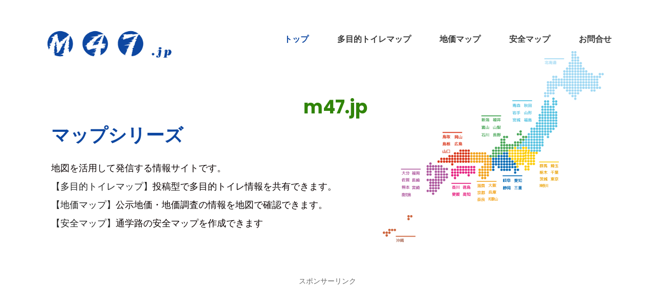

--- FILE ---
content_type: text/html; charset=UTF-8
request_url: https://m47.jp/
body_size: 3103
content:
<!DOCTYPE html>
<html lang="ja">
   <head>
      <meta charset="utf-8">
      <meta http-equiv="X-UA-Compatible" content="IE=edge">
      <meta name="viewport" content="width=device-width,user-scalable=yes">

      <title>m47.jp - 全国マップ情報 - 47都道府県</title>
      <meta name="keywords" content="">
      <meta name="description" content="">
      <meta name="author" content="">

      <link rel="stylesheet" href="css/bootstrap.min.css">
      <link rel="stylesheet" href="css/style.css">
      <link rel="stylesheet" href="https://netdna.bootstrapcdn.com/font-awesome/4.0.3/css/font-awesome.css">

      <style>
         body, 
         .container {
            min-width: 1100px;
         }         
      </style>

      <!-- Google tag (gtag.js) -->
      <script async src="https://www.googletagmanager.com/gtag/js?id=G-1MEX5V9EVR"></script>
      <script>
        window.dataLayer = window.dataLayer || [];
        function gtag(){dataLayer.push(arguments);}
        gtag('js', new Date());
        gtag('config', 'G-1MEX5V9EVR');
      </script>

      <!-- Google tag (gtag.js) -->
      <script async src="https://www.googletagmanager.com/gtag/js?id=UA-3680722-1"></script>
      <script>
        window.dataLayer = window.dataLayer || [];
        function gtag(){dataLayer.push(arguments);}
        gtag('js', new Date());
        gtag('config', 'UA-3680722-1');
      </script>

      <script async src="https://pagead2.googlesyndication.com/pagead/js/adsbygoogle.js"></script>

   </head>
   <!-- body -->
   <body>
      <!-- loader  -->
      <div class="loader_bg">
         <div class="loader"><img src="images/loading.gif" alt="#" /></div>
      </div>
      <!-- end loader -->

      <!-- header -->
      <header>
         <!-- header inner -->
         <div class="header">
            <div class="container">
               <div class="row">
                  <div class="col-3">
                     <div class="full">
                        <div>
                           <div class="logo"><a href="/"><img src="images/logo.png" alt="m47.jp"></a></div>
                        </div>
                     </div>
                  </div>
                  <div class="col-9">
                     <div class="menu-list">
                        <div>
                           <nav class="main-menu">
                              <ul class="menu-list-item">
                                 <li class="active"><a href="https://m47.jp/">トップ</a></li>
                                 <li><a href="wc_top.php">多目的トイレマップ</a></li>
                                 <li><a href="chika_top.php">地価マップ</a></li>
                                 <li><a href="https://anzen-map.net/" target="_blank">安全マップ</a></li>
                                 <li><a href="#contact">お問合せ</a></li>
                              </ul>
                           </nav>
                        </div>
                     </div>
                  </div>
               </div>
            </div>
         </div>
         <!-- end header inner -->
      </header>
      <!-- end header -->

      <section>
         <div id="main_slider" class="carousel slide banner-main">
            <div class="carousel-inner">
               <div class="carousel-item active">
                  <div class="container">
                     <div class="row marginii">
                        <div class="col-7">
                           <div class="carousel-caption">
                              <h1><div style="text-align: right;">m47.jp</div><strong class="color">マップシリーズ</strong></h1>
                              <p>
                                 地図を活用して発信する情報サイトです。<br />
                                 <a href="#">【多目的トイレマップ】</a>投稿型で多目的トイレ情報を共有できます。<br />
                                 <a href="#">【地価マップ】</a>公示地価・地価調査の情報を地図で確認できます。<br />
                                 <a href="#">【安全マップ】</a>通学路の安全マップを作成できます<br />
                                 <br />
                              </p>
                           </div>
                        </div>
                        <div class="col-5">
                           <div class="img-box">
                              <figure><img src="images/m47_map.png" alt="m47.jp : マップシリーズ"/></figure>
                           </div>
                        </div>
                     </div>
                  </div>
               </div>
            </div>
         </div>
      </section>

      <center>
        <div style="margin: 0px 25px 50px 25px;">
          <div style="margin-bottom: 10px; text-align: center; font-size: 14px;">
              スポンサーリンク
          </div>
          <ins class="adsbygoogle"
              style="display:block"
              data-ad-client="ca-pub-8755204229691540"
              data-ad-slot="5359676619"
              data-ad-format="auto"
              data-full-width-responsive="true"></ins>
          <script>
              (adsbygoogle = window.adsbygoogle || []).push({});
          </script>
        </div>
      </center>

      <!-- サービス一覧 -->
      <div id="service" class="service">
         <div class="container">
            <div class="row">
               <div class="col-12 ">
                  <div class="titlepage">
                     <h2>m47.jp サービス一覧</h2>
                     <span>m47.jp のサービスです。地価マップ、多目的トイレマップ、安全マップの紹介です</span>
                  </div>
               </div>
            </div>
         </div>
         <div class="container">
            <div class="row">
               <div class="col-4">
                  <div class="service-box">
                     <figure><a href="https://wc.m47.jp" target="_blank"><img src="images/m47_wc.jpg" alt="多目的トイレマップ"/></a></figure>
                     <h3><a href="https://wc.m47.jp" target="_blank">多目的トイレマップ</a></h3>
                     <p>多目的トイレマップは、全国の「使いやすい多目的トイレ」情報を共有する"場"です。利用者でトイレの情報を共有し、みんなで作って行きます。</p>
                     <a class="btn btn-lg btn-primary" href="wc_top.php" role="button">詳 細</a>
                     <a class="btn btn-lg btn-primary" href="https://wc.m47.jp" role="button" target="_blank">公開サイト</a>
                  </div>
               </div>
               <div class="col-4">
                  <div class="service-box">
                     <figure><a href="https://chika.m47.jp" target="_blank"><img src="images/m47_chika.jpg" alt="地価マップ"/></a></figure>
                     <h3><a href="https://chika.m47.jp" target="_blank">地価マップ</a></h3>
                     <p>全国の「地価公示」・「地価調査」の地価公示マップや価格の推移や地価公示ランキングの集計やグラフで表示します。</p>
                     <a class="btn btn-lg btn-primary" href="chika_top.php" role="button">詳 細</a>
                     <a class="btn btn-lg btn-primary" href="https://chika.m47.jp" role="button" target="_blank">公開サイト</a>
                  </div>
               </div>
               <div class="col-4">
                  <div class="service-box">
                     <figure><a href="https://anzen-map.net" target="_blank"><img src="images/m47_anzen.jpg" alt="安全マップ"/></a></figure>
                     <h3><a href="https://anzen-map.net" target="_blank">安全マップ</a></h3>
                     <p>小学校で作成している「通学路の安全マップ（不審者情報）」や「災害時の避難場所」誰でも注意できるように、共有するサービスです。</p>
                     <a class="btn btn-lg btn-primary" href="https://anzen-map.net" role="button" target="_blank">公開サイト</a>
                  </div>
               </div>
            </div>
         </div>
      </div>
      <!-- end サービス一覧 -->

      <!-- サービス集計 -->
      <div id="about" class="about">
         <div class="container">
            <div class="row">
               <div class="col-6">
                  <div class="about-box">
                     <div class="titlepage">
                        <h2>登録データ</h2>
                        <span>各サイトの最新の登録データで状況です</span> 
                     </div>
                  </div>

                  <div class="col-12">
                     <div class="about-box">
                        <h2>多目的トイレマップ</h2>
                        <div class="white-bg">
                        <span><a href="wc_top.php">70,992 箇所</a></span> (2025年12月22日現在)
                        </div>
                     </div>
                  </div>

               </div>

               <div class="col-6">
                  <div class="col-12">
                     <div class="about-box">
                        <h2>地価公示</h2>
                        <div class="white-bg">
                        <span><a href="chika_top-1.html">令和7年 : 25,563 箇所</a></span> 
                        </div>
                     </div>
                  </div>
                  <div class="col-12">
                     <div class="about-box">
                        <h2>地価調査</h2>
                        <div class="white-bg">
                        <span><a href="chika_top-2.html">令和7年 : 21,431 箇所</a></span> 
                        </div>
                     </div>
                  </div>
               </div>
            </div>
         </div>
      </div>
      <!-- end サービス集計 -->

      <center>
        <div style="margin: 25px 25px 0 25px;">
          <div style="margin-bottom: 10px; text-align: center; font-size: 14px;">
              スポンサーリンク
          </div>
          <ins class="adsbygoogle"
              style="display:block"
              data-ad-client="ca-pub-8755204229691540"
              data-ad-slot="5359676619"
              data-ad-format="auto"
              data-full-width-responsive="true"></ins>
          <script>
              (adsbygoogle = window.adsbygoogle || []).push({});
          </script>
        </div>
        </center>

      <!--お問合せ -->
      <div id="contact" class="contact">
         <div class="container">
            <div class="row">
               <div class="col-12">
                  <div class="titlepage">
                     <h2>お問合せ</h2>
                  </div>
               </div>
            </div>
            <div class="row">
               <div class="col-12">
                  <div class="row">
                     <div class="col-12">
                        <form>
                           <div class="row">
                              <div class="col-12">
                                 <input class="form-control" placeholder="件名" type="text" name="Name">
                              </div>
                              <div class="col-12">
                                 <input class="form-control" placeholder="メールアドレス" type="text" name="Email">
                              </div>
                              <div class="col-12">
                                 <textarea class="form-control" placeholder="お問い合わせ内容" type="text" name="Message"></textarea>
                              </div>
                              <div class="col-12">
                                 <a href="#"> 送信する </a>
                              </div>
                           </div>
                        </form>
                     </div>
                  </div>
               </div>
            </div>
         </div>
      </div>
      <!-- end お問合せ -->

      <!-- footer -->
      <footer>
         <div id="contact" class="footer">
            <div class="container">
               <div class="row pdn-top-30">
                  <div class="col-12">
                     <div class="footer-box">
                        <div class="headinga">
                           <h3>m47.jp</h3>
                           <span></span>
                        </div>
                        <div class="menu-bottom">
                           <ul class="link">
                              <li class="active"><a href="https://m47.jp/">トップ</a></li>
                              <li><a href="wc_top.php">多目的トイレマップ</a></li>
                              <li><a href="chika_top.php">地価マップ</a></li>
                              <li><a href="https://anzen-map.net/" target="_blank">安全マップ</a></li>
                              <li><a href="#contact">お問合せ</a></li>
                           </ul>
                        </div>
                     </div>
                  </div>
               </div>
            </div>
            <div class="copyright">
               <div class="container">
                  <p>&copy; 2025 All Rights Reserved. <a href="https://m47.jp/">m47.jp</a></p>
               </div>
            </div>
         </div>
      </footer>
      <!-- end footer -->

      <!-- Javascript files-->
      <script src="js/jquery.min.js"></script>
      <script src="js/bootstrap.bundle.min.js"></script>
      <!-- sidebar -->
      <script src="js/custom.js"></script>
   </body>
</html>


--- FILE ---
content_type: text/html; charset=utf-8
request_url: https://www.google.com/recaptcha/api2/aframe
body_size: 259
content:
<!DOCTYPE HTML><html><head><meta http-equiv="content-type" content="text/html; charset=UTF-8"></head><body><script nonce="m7vzmudkTDL2nMGkkHVgrw">/** Anti-fraud and anti-abuse applications only. See google.com/recaptcha */ try{var clients={'sodar':'https://pagead2.googlesyndication.com/pagead/sodar?'};window.addEventListener("message",function(a){try{if(a.source===window.parent){var b=JSON.parse(a.data);var c=clients[b['id']];if(c){var d=document.createElement('img');d.src=c+b['params']+'&rc='+(localStorage.getItem("rc::a")?sessionStorage.getItem("rc::b"):"");window.document.body.appendChild(d);sessionStorage.setItem("rc::e",parseInt(sessionStorage.getItem("rc::e")||0)+1);localStorage.setItem("rc::h",'1766377995520');}}}catch(b){}});window.parent.postMessage("_grecaptcha_ready", "*");}catch(b){}</script></body></html>

--- FILE ---
content_type: text/css
request_url: https://m47.jp/css/style.css
body_size: 7527
content:
/*--------------------------------------------------------------------- File Name: style.css ---------------------------------------------------------------------*/


/*--------------------------------------------------------------------- import Fonts ---------------------------------------------------------------------*/

@import url('https://fonts.googleapis.com/css?family=Poppins:100,100i,200,200i,300,300i,400,400i,500,500i,600,600i,700,700i,800,800i,900,900i');


/*--------------------------------------------------------------------- skeleton ---------------------------------------------------------------------*/

* {
     box-sizing: border-box !important;
     transition: ease all 0.5s;
}

html {
     scroll-behavior: smooth;
}

body {
     color: #666666;
     font-size: 14px;
     font-family: poppins;
     line-height: 1.80857;
     font-weight: normal;
     overflow-x: hidden;
}

a {
     color: #1f1f1f;
     text-decoration: none !important;
     outline: none !important;
     -webkit-transition: all .3s ease-in-out;
     -moz-transition: all .3s ease-in-out;
     -ms-transition: all .3s ease-in-out;
     -o-transition: all .3s ease-in-out;
     transition: all .3s ease-in-out;
}

h1,
h2,
h3,
h4,
h5,
h6 {
     letter-spacing: 0;
     font-weight: normal;
     position: relative;
     padding: 0 0 10px 0;
     font-weight: normal;
     line-height: normal;
     color: #111111;
     margin: 0
}

h1 {
     font-size: 24px
}

h2 {
     font-size: 22px
}

h3 {
     font-size: 18px
}

h4 {
     font-size: 16px
}

h5 {
     font-size: 14px
}

h6 {
     font-size: 13px
}

*,
*::after,
*::before {
     -webkit-box-sizing: border-box;
     -moz-box-sizing: border-box;
     box-sizing: border-box;
}

h1 a,
h2 a,
h3 a,
h4 a,
h5 a,
h6 a {
     color: #212121;
     text-decoration: none!important;
     opacity: 1
}

button:focus {
     outline: none;
}

ul,
li,
ol {
     margin: 0px;
     padding: 0px;
     list-style: none;
}

p {
     margin: 0px;
     font-weight: 300;
     font-size: 15px;
     line-height: 24px;
}

a {
     color: #222222;
     text-decoration: none;
     outline: none !important;
}
a:hover {
     color: #d50000;
}

a,
.btn {
     text-decoration: none !important;
     outline: none !important;
     -webkit-transition: all .3s ease-in-out;
     -moz-transition: all .3s ease-in-out;
     -ms-transition: all .3s ease-in-out;
     -o-transition: all .3s ease-in-out;
     transition: all .3s ease-in-out;
}

img {
     max-width: 100%;
     height: auto;
}

 :focus {
     outline: 0;
}

.btn-custom {
     margin-top: 20px;
     background-color: transparent !important;
     border: 2px solid #ddd;
     padding: 12px 40px;
     font-size: 16px;
}

.lead {
     font-size: 18px;
     line-height: 30px;
     color: #767676;
     margin: 0;
     padding: 0;
}

.form-control:focus {
     border-color: #ffffff !important;
     box-shadow: 0 0 0 .2rem rgba(255, 255, 255, .25);
}

.navbar-form input {
     border: none !important;
}

.badge {
     font-weight: 500;
}

blockquote {
     margin: 20px 0 20px;
     padding: 30px;
}

button {
     border: 0;
     margin: 0;
     padding: 0;
     cursor: pointer;
}

.full {
     float: left;
     width: 100%;
}

.layout_padding {
     padding-top: 90px;
     padding-bottom: 90px;
}

.layout_padding_2 {
     padding-top: 75px;
     padding-bottom: 75px;
}

.light_silver {
     background: #f9f9f9;
}

.theme_bg {
     background: #38c8a8;
}

.margin_top_30 {
     margin-top: 30px !important;
}

.full {
     width: 100%;
     float: left;
     margin: 0;
     padding: 0;
}


/**-- heading section --**/

.main_heading {
     text-align: center;
     display: flex;
     justify-content: center;
     position: relative;
     margin-bottom: 50px;
}

.main_heading h2 {
     padding: 0;
     font-size: 48px;
     line-height: 60px;
     font-weight: 400;
     position: relative;
     letter-spacing: -0.5px;
     color: #114c7d;
     border-left: solid #38c8a8 10px;
     padding-left: 15px;
}

.main_heading h2 strong {
     background: #38c8a8;
     color: #fff;
     font-weight: 600;
     padding: 0 15px;
     line-height: 68px;
}

.white_heading_main h2 {
     color: #fff;
}

.small_main_heading {
     margin-top: 25px;
     float: left;
     width: 100%;
     border-bottom: solid rgba(0, 0, 0, 0.07) 1px;
     margin-bottom: 25px;
}

.small_main_heading h2 {
     padding: 2px 0 20px 0;
     color: #114c7d;
     font-weight: 400;
     font-size: 28px;
     background-image: url('../images/fevicon.png');
     background-repeat: no-repeat;
     padding-left: 55px;
     letter-spacing: -0.5px;
}

.small_main_heading h2 strong {
     color: #38c8a8;
     font-weight: 600;
}

.main_bt {
     background: #ee580f;
     color: #fff;
     padding: 15px 60px 15px 60px;
     float: left;
     font-size: 15px;
     font-weight: 400;
     border: solid #ee580f 2px;
     border-radius: 30px;
     margin: 15px 0px 60px 0px;
}

a.readmore_bt {
     color: #fff;
     font-weight: 300;
     text-decoration: underline !important;
}

.main_bt:hover,
.main_bt:focus {
     background: #000;
     border: solid #000 2px;
     color: #fff;
}


/**-- list icon --**/

.ul_list_info_icon ul {
     list-style: none;
}

.ul_list_info_icon ul li {
     display: inline;
     float: left;
     width: 100%;
}

.ul_list_info_icon ul li img {
     width: 75px;
}


/*---------------------------- preloader area ----------------------------*/

.loader_bg {
     position: fixed;
     z-index: 9999999;
     background: #fff;
     width: 100%;
     height: 100%;
}

.loader {
     height: 100%;
     width: 100%;
     position: absolute;
     left: 0;
     top: 0;
     display: flex;
     justify-content: center;
     align-items: center;
}

.loader img {
     width: 280px;
}


/*---------------------------- scroll to top area ----------------------------*/

.scrollup {
     float: right;
     position: absolute;
     color: #fff;
     right: 20px;
     padding: 0px 5px;
     text-transform: uppercase;
     font-weight: 600;
     background: #38c8a8;
     position: fixed;
     bottom: 20px;
     z-index: 99;
     text-align: center;
     color: #fff;
     cursor: pointer;
     border-radius: 0px;
     opacity: 0;
     backface-visibility: hidden;
     -webkit-backface-visibility: hidden;
     transform: scale(1);
     -moz-transform: scale(1);
     -o-transform: scale(1);
     -webkit-transform: scale(1);
     transition: .2s all ease;
     -moz-transition: .2s all ease;
     -o-transition: .2s all ease;
     -webkit-transition: .2s all ease;
     width: 50px;
     height: 50px;
     border-radius: 100%;
     line-height: 48px;
     font-size: 16px;
}

.scrollup.b-show_scrollBut {
     opacity: 1;
     visibility: visible;
}

.top_awro {
     background: #ee4a79 none repeat scroll 0 0;
     cursor: pointer;
     padding: 6px 8px;
     position: fixed;
     bottom: 59px;
     right: 20px;
     display: none;
     height: 45px;
     width: 45px;
     border-radius: 50%;
     text-align: center;
     line-height: 30px;
     transition: all 0.5s ease;
}

.sale_pro {
     background: #f25252 !important;
}

.margin_top_50 {
     margin-top: 50px;
}

.margin_bottom_30_all {
     margin-bottom: 30px;
}

.text_align_center {
     text-align: center;
}


/*--------------------------------------------------------------------- header area ---------------------------------------------------------------------*/

.header {
     background-color: rgba(0, 0, 0, 0);
     background-repeat: repeat;
     background-size: auto;
     position: absolute;
     z-index: 999;
     width: 100%;
     left: 0;
     top: 0;
     padding: 0;
     padding-top: 0px;
     background-size: 100% 100%;
     background-repeat: no-repeat;
     min-height: 110px;
     padding-top: 45px
}

.logo {
     float: left;
     position: relative;
}

nav.main-menu {
     float: right;
     margin-left: 0;
}

ul.top_icon {
     float: right;
     padding-top: 17px;
}

ul.top_icon li {
     float: left;
     color: #fff;
     display: flex;
     flex-wrap: wrap;
     align-items: center;
     padding-right: 20px;
}

ul.top_icon li:last-child {
     padding-right: 0px;
}

ul.top_icon li a {
     color: #fff;
}

.menu-list-item li:hover a,
.menu-list-item li:focus a {
     color: #d50000;
}

.menu-list-item li.active a {
     color: #0d47a1;
}

.right_cart_section {
     float: right;
     width: auto;
}

.right_cart_section ul {
     float: left;
     min-height: auto;
     margin: 0;
     padding: 12px 0 0;
}

.right_cart_section .cart_icons {
     padding: 18px 0 0;
}

.main-menu ul>li nth:child(5) a {
     padding-right: 0px;
}

.right_cart_section ul li {
     float: left;
     font-size: 17px;
     font-weight: 400;
     color: #fff;
     margin-right: 30px;
}

.right_cart_section ul.cart_update li {
     font-size: 13px;
     color: #ccc;
     line-height: normal;
     margin: 0;
     font-weight: 300;
}

.right_cart_section ul.cart_update li span {
     font-size: 18px;
     font-weight: 300;
     color: #fff;
     line-height: 21px;
}

.right_cart_section ul li i {
     margin-right: 10px;
     margin-top: 5px;
     float: left;
     color: #fff;
     font-size: 21px;
}

.right_cart_section ul li a {
     color: #fff;
}


/*-- end header middle --*/

.top-bar-info {
     background: #111111;
     padding: 5px 0px;
}

.top-menu-left {
     float: left;
}

.top-menu-left li {
     position: relative;
     display: inline-block;
     margin-right: 11px;
     padding-right: 12px;
}

.top-menu-left li::before {
     content: '';
     position: absolute;
     right: 0;
     top: 9px;
     height: 10px;
     border-right: 1px dotted #999;
}

.top-menu-left li:last-child::before {
     display: none;
}

.top-menu-left li:last-child {
     padding: 0px;
     margin: 0px;
}

.top-menu-left li a {
     color: #ffffff;
     font-size: 12px;
     text-transform: uppercase;
     text-decoration: none;
}

.top-menu-left li a:hover {
     color: #38c8a8;
}

.right-dropdown-language {
     float: right;
     margin-left: 12px;
}

.dropdown-bar .dropdown-link {
     position: absolute;
     z-index: 1009;
     top: 40px;
     left: 0;
     right: auto;
     min-width: 50px;
     padding: 15px;
     background: #ffffff;
     list-style: none;
     border: 2px solid #38c8a8;
     opacity: 0;
     visibility: hidden;
     -webkit-box-shadow: 0 0 10px rgba(0, 0, 0, 0.1);
     box-shadow: 0 0 10px rgba(0, 0, 0, 0.1);
     -webkit-transition: opacity 0.2s ease 0s, visibility 0.2s linear 0s;
     -o-transition: opacity 0.2s ease 0s, visibility 0.2s linear 0s;
     transition: opacity 0.2s ease 0s, visibility 0.2s linear 0s;
     text-align: left;
}

.dropdown-bar:hover .dropdown-link {
     opacity: 1;
     visibility: visible;
     top: 25px;
}

.dropdown-bar.right-dropdown-language>a::after {
     font-family: 'FontAwesome';
     content: "\f107";
     text-decoration: none;
     padding-left: 4px;
     color: #ffffff;
}

.right-dropdown-language>a {
     line-height: 10px;
     padding: 5px 5px;
     cursor: pointer;
}

.dropdown-bar .dropdown-link li a {
     color: #111111;
     display: block;
     font-size: 12px;
     line-height: 15px;
     padding: 5px 0;
}

.dropdown-bar .dropdown-link li a:hover {
     color: #38c8a8;
}

.dropdown-bar .dropdown-link li a img {
     margin-right: 7px;
}

.dropdown-bar .dropdown-link li.active {
     font-weight: bold;
}

.right-dropdown-language .dropdown-link {
     min-width: 100px;
     padding: 7px 10px;
     color: #111111;
}

.dropdown-bar {
     position: relative;
     padding: 0 5px;
     font-size: 13px;
}

.dropdown-bar .dropdown-link.right-sd {
     left: auto;
     right: 0;
}

.right-dropdown-currency {
     float: right;
     margin-left: 12px;
}

.dropdown-bar.right-dropdown-currency>a::after {
     font-family: 'FontAwesome';
     content: "\f107";
     text-decoration: none;
     padding-left: 4px;
     color: #ffffff;
}

.right-dropdown-currency>a {
     line-height: 10px;
     padding: 5px 5px;
     cursor: pointer;
     color: #ffffff;
}

.right-dropdown-currency .dropdown-link {
     min-width: 100px;
     padding: 7px 10px;
     color: #111111;
}

.right-dropdown-currency .dropdown-link {
     min-width: 55px;
     padding: 7px 10px;
}

.right-dropdown-currency .dropdown-link li a span.symbol {
     margin-right: 7px;
}

#login-modal .modal-content {
     border-radius: 0px;
}

#login-modal .modal-content .modal-header {
     background: #38c8a8;
     border-radius: 0;
}

#login-modal .modal-content .modal-body .form-group input {
     background: #ffffff;
     border: 1px solid #c8c8c8;
     border-radius: 0px;
}

#login-modal .modal-content .modal-body .form-group input:focus {
     border: 1px solid #c8c8c8 !important;
}

#login-modal .modal-content form {
     margin-bottom: 10px;
}

.modal-title {
     padding: 0px;
     color: #ffffff;
     font-size: 18px;
     text-transform: uppercase;
}

.btn-template-outlined {
     background: #111111;
     color: #ffffff;
     border: none;
     border-radius: 0px;
}

.btn-template-outlined i {
     padding-right: 10px;
}

.text-muted {
     padding: 10px 0px;
}

.slogan-line {
     float: right;
     color: #ffffff;
     font-size: 13px;
}

.middle-area {
     padding: 30px 0px;
}

.header-search {
     padding: 3px 0px;
}

.header-search form {
     position: relative;
     -webkit-box-shadow: 0px 1px 10px -1px rgba(0, 0, 0, 0.2);
     box-shadow: 0px 1px 10px -1px rgba(0, 0, 0, 0.2);
}

.header-search .btn-group.bootstrap-select {
     position: absolute;
     left: 0px;
     top: 0px;
}

.header-search input {
     width: 100%;
     min-height: 45px;
     border-radius: 0px;
     border: none;
     padding-left: 15px;
     border: 1px solid #e0e7ed;
}

.header-search form .search-btn {
     position: absolute;
     right: 0;
     top: 0;
     border: 0;
     color: #fff;
     font-size: 20px;
     padding: 4px 15px;
     border-radius: 0px;
     background-color: #38c8a8;
     cursor: pointer;
}

.header-search form .search-btn:hover {
     background: #111111;
}

.cart-box {
     float: right;
     margin-left: 10px;
     position: relative;
}

.cart-content-box {
     position: absolute;
     z-index: 1009;
     top: 40px;
     left: auto;
     right: 0;
     min-width: 250px;
     max-width: 250px;
     padding: 15px;
     background: #ffffff;
     list-style: none;
     border: 2px solid #38c8a8;
     opacity: 0;
     visibility: hidden;
     -webkit-box-shadow: 0 0 10px rgba(0, 0, 0, 0.1);
     box-shadow: 0 0 10px rgba(0, 0, 0, 0.1);
     text-align: left;
     -webkit-transform: scaleY(0);
     transform: scaleY(0);
     -webkit-transform-origin: 0 0 0;
     transform-origin: 0 0 0;
     -webkit-transition: all 0.3s ease 0s;
     transition: all 0.3s ease 0s;
     transition: all 0.3s ease 0s;
}

.cart-box:hover .cart-content-box {
     opacity: 1;
     visibility: visible;
     top: 100%;
     -webkit-transform: scaleY(1);
     transform: scaleY(1);
}

.inner-cart {
     background: #38c8a8;
     border-radius: 2px;
     padding: 0px;
     color: #ffffff;
     position: relative;
     width: 40px;
     height: 40px;
     text-align: center;
}

.cart-box .inner-cart:hover {
     color: #ffffff;
}

.line-cart {
     float: left;
     line-height: 40px;
     margin-right: 9px;
}

.cart-box a {
     display: inline-block;
}

.cart-box a:hover {
     color: #38c8a8;
}

.cart-box a span.icon {
     background: #38c8a8;
     width: 30px;
     height: 40px;
     display: inline-block;
     line-height: 40px;
     text-align: center;
     color: #ffffff;
     position: relative;
     border-radius: 2px;
}

.cart-box a .p-up {
     position: absolute;
     right: -8px;
     top: -8px;
     line-height: initial;
     background: #38c8a8;
     padding: 3px;
     border-radius: 50%;
     width: 17px;
     height: 17px;
     font-size: 12px;
     text-align: center;
     line-height: 10px;
}

.wish-box {
     float: right;
}

.wish-box a {
     display: inline-block;
}

.wish-box a:hover {
     color: #38c8a8;
}

.wish-box a span.icon {
     background: #38c8a8;
     width: 40px;
     height: 40px;
     display: inline-block;
     line-height: 40px;
     text-align: center;
     color: #ffffff;
     position: relative;
     border-radius: 2px;
}

.wish-box a span.icon:hover {
     background: #111111;
}

.cart-content-right {
     padding: 5px 0px;
}

.cart-content-box .items {
     text-align: center;
}

.product-media {
     width: 60px;
     float: left;
     position: relative;
}

.cart-content-box .items:hover .product-media::before {
     transform: scale(1);
     -webkit-transform: scale(1);
     -moz-transform: scale(1);
     -ms-transform: scale(1);
     -o-transform: scale(1);
}

.product-media::before {
     position: absolute;
     content: '';
     z-index: 2;
     top: 0;
     left: 0;
     width: 100%;
     height: 100%;
     background-color: #38c8a8;
     opacity: 0.4;
     transform: scale(0);
     -webkit-transform: scale(0);
     -moz-transform: scale(0);
     -ms-transform: scale(0);
     -o-transform: scale(0);
     transition: all 0.5s ease;
     -webkit-transition: all 0.5s ease;
     -moz-transition: all 0.5s ease;
     -o-transition: all 0.5s ease;
}

.cart-content-box .items .item .remove {
     position: absolute;
     right: 0px;
     top: 0px;
     background: #38c8a8;
     color: #ffffff;
     width: 20px;
     height: 20px;
     line-height: 18px;
     border-radius: 2px;
}

.cart-content-box .items .item {
     margin-bottom: 10px;
     padding-bottom: 10px;
     border-bottom: 1px solid #e0e7ed;
     position: relative;
}

.cart-content-box .items .item .product-info {
     padding-top: 10px;
     padding-left: 71px;
     text-align: left;
}

.cart-content-box .items .item .remove:hover {
     background: #111111;
}

.subtotal {
     text-align: left;
     text-transform: capitalize;
     color: #38c8a8;
     font-weight: 500;
     margin-bottom: 15px;
}

.subtotal span {
     font-weight: bold;
     color: #111111;
     padding-left: 15px;
     float: right;
}

.actions .btn-process {
     padding: 5px 16px;
     color: #ffffff;
     font-family: 'Roboto', sans-serif;
     font-size: 14px;
     border-radius: 2px;
     overflow: hidden;
}

.actions .btn-process:hover {
     color: #ffffff;
}

.line-cart {
     position: relative;
}

.wish-box a span.icon span {
     position: absolute;
     right: -8px;
     top: -8px;
     line-height: initial;
     background: #38c8a8;
     padding: 3px;
     border-radius: 50%;
     width: 17px;
     height: 17px;
     font-size: 12px;
}

.main-menu {
     text-align: center;
}

.main-menu ul {
     margin: 0;
     list-style-type: none;
     margin-bottom: 10px;
}

.main-menu ul>li {
     display: inline-block;
     position: relative;
}

.main-menu ul>li a {
     line-height: 20px;
     font-size: 16px;
     display: block;
     font-weight: bold;
     color: #3b3b3b;
     padding: 22px 26px;
     text-transform: uppercase;
}


.main-menu ul li:last-child a {
     padding-right: 0;
}
.sub-down li {
     background: #ffffff;
}
.main-menu ul>li .sub-down li a {
     color: #114c7d;
     font-size: 15px;
     text-transform: capitalize;
     font-weight: 300;
     padding: 12px 5px;
     position: relative;
     border-bottom: solid #eee 1px;
}
.main-menu ul>li .sub-down li a:hover {
     color: #111111;
}
.main-menu ul li:first-child {
     margin-left: 0;
}
.main-menu ul>li>ul {
     opacity: 0;
     position: absolute;
     text-align: left;
     top: 100%;
     -webkit-transform: scaleY(0);
     transform: scaleY(0);
     -webkit-transform-origin: 0 0 0;
     transform-origin: 0 0 0;
     -webkit-transition: all 0.3s ease 0s;
     transition: all 0.3s ease 0s;
     visibility: hidden;
     width: 240px;
     z-index: 999;
     background: #fff;
     -webkit-box-shadow: 0 6px 12px rgba(0, 0, 0, .175);
     box-shadow: 0 6px 12px rgba(0, 0, 0, .175);
}
.main-menu>ul>li:hover>ul {
     -webkit-transform: scaleY(1);
     transform: scaleY(1);
     visibility: visible;
     opacity: 1;
}
.main-menu ul>li>ul>li {
     margin: 0px;
     position: relative;
     display: block;
}
.main-menu ul>li>ul>li:hover>ul {
     -webkit-transform: scaleY(1);
     transform: scaleY(1);
     visibility: visible;
     opacity: 1;
     left: 100%;
     top: 10px;
}
.main-menu ul>li>ul>li>a {
     background: none !important;
}
.mean-container .mean-nav {
     margin-top: 0px;
     position: absolute;
     top: 100%;
}
.main-menu ul>li {
     position: inherit;
     display: inline-block;
     vertical-align: middle;
}
.main-menu ul>li:nth-child(6) {
     padding-right: 0px;
}
.nav>li {
     position: inherit;
     display: inline-block;
     vertical-align: middle;
}
.megamenu .sub-down {
     max-width: 1140px;
     width: 100%;
     left: 0;
     margin: 0 auto;
     right: 0;
     padding: 15px 0px;
}
.simple-down {
     padding: 15px;
}
.megamenu-categories {
     padding: 10px 0px;
}
.sub-full.megamenu-categories li {
     display: block;
}
.megamenu .sub-full.megamenu-categories ol li a {
     padding: 5px 0px;
     font-size: 15px !important;
     font-weight: 500;
}
.sub-full.megamenu-categories ol li .category-title {
     padding: 15px 0px;
     font-size: 16px;
     font-weight: 600;
     text-transform: uppercase;
}
.sub-full.megamenu-categories ol li .category-box a {
     padding: 5px 0px;
}
.menu-add {
     padding: 30px 15px;
}
.menu-add img {
     width: 100%;
}
.main-w img {
     width: 100%;
}
.women-box {
     position: relative;
}
.women-box::before {
     content: "";
     position: absolute;
     background: rgba(0, 0, 0, 0.3);
     width: 100%;
     height: 100%;
}
.banner-up-text {
     position: absolute;
     bottom: 10px;
     left: 0px;
     right: 0px;
     text-align: center;
}
.text-a {
     color: #fff;
     text-transform: uppercase;
     font-size: 40px;
     line-height: 40px;
     font-weight: 700;
}
.text-b {
     color: #fff;
     font-size: 28px;
     text-transform: uppercase;
     line-height: 30px;
     padding: 20px 0px;
}
.text-c {
     color: #ffffff;
     font-size: 31px;
     font-weight: 300;
     text-transform: uppercase;
     line-height: 30px;
     padding-bottom: 20px;
}
.megamenu .sub-full.megamenu-categories .women-box .banner-up-text a {
     background: #111111;
     color: #ffffff !important;
     display: inline-block;
     padding: 10px 16px;
     border-radius: 2px;
     overflow: hidden;
     font-size: 16px;
}
.sticky-wrapper .sticky-wrapper-header {
     z-index: 20 !important;
     background: #ffffff;
}
.is-sticky .sticky-wrapper-header .middle-area {
     padding: 10px 0px
}
.sticky-wrapper:not(.is-sticky) {
     height: auto !important;
}
.hover-btn {
     display: inline-block;
     vertical-align: middle;
     -webkit-transform: perspective(1px) translateZ(0);
     transform: perspective(1px) translateZ(0);
     box-shadow: 0 0 1px rgba(0, 0, 0, 0);
     position: relative;
     background: #111111;
     -webkit-transition-property: color;
     transition-property: color;
     -webkit-transition-duration: 0.3s;
     transition-duration: 0.3s;
}
.hover-btn::before {
     content: "";
     position: absolute;
     z-index: -1;
     top: 0;
     bottom: 0;
     left: 0;
     right: 0;
     background: #38c8a8;
     -webkit-transform: scaleX(0);
     transform: scaleX(0);
     -webkit-transform-origin: 50%;
     transform-origin: 50%;
     -webkit-transition-property: transform;
     transition-property: transform;
     -webkit-transition-duration: 0.3s;
     transition-duration: 0.3s;
     -webkit-transition-timing-function: ease-out;
     transition-timing-function: ease-out;
     display: block !important;
}
.hover-btn:hover::before,
.hover-btn:focus::before,
.hover-btn:active::before {
     -webkit-transform: scaleX(1);
     transform: scaleX(1);
}
.hover-btn:hover,
.hover-btn:focus,
.hover-btn:active {
     color: white;
     box-shadow: none;
}
.btn-secondary.focus,
.btn-secondary:focus {
     box-shadow: none;
}
.img-responsive {
     max-width: 100%;
}
.padding_right_15_inner {
     padding-right: 15px;
}
.padding_left_15_inner {
     padding-left: 15px;
}
.dark_bg {
     background: #114c7d;
}

/*--------------------------------------------------------------------- top banner area ---------------------------------------------------------------------*/
.top-banner-slider {
     overflow: hidden;
     clear: both;
     height: 600px;
}
.top-banner-slider .heroslider {
     margin: 0px;
     padding: 0px;
     border: none;
     position: relative;
     border-radius: 0;
}
.swiper-overlay {
     height: 100%;
     position: relative;
}
.swiper-overlay {
     background: rgba(0, 0, 0, 0.5);
     content: "";
     width: 100%;
     height: 100%;
     left: 0px;
     top: 0px;
}
.heroslider .container {
     position: relative;
     height: 100%;
     padding-left: 0;
     padding-right: 0;
     z-index: 5;
}
.swiper-container {
     width: 100%;
     height: 100%;
}
.heroslider .slider-01 {
     width: 100%;
     background-image: url(../images/slider-01.jpg);
     background-size: cover;
     background-position: center;
}
.heroslider .slider-02 {
     width: 100%;
     background-image: url(../images/slider-02.jpg);
     background-size: cover;
     background-position: center;
}
.heroslider .slider-03 {
     width: 100%;
     background-image: url(../images/slider-03.jpg);
     background-size: cover;
     background-position: center;
}
.heroslider .slides li {
     height: 600px;
}
.top-banner-slider .heroslider .slides li::before {
     content: "";
     position: absolute;
     background: rgba(0, 0, 0, 0.4);
     height: 100%;
     width: 100%;
     left: 0px;
     top: 0px;
}
.top-banner-slider .flex_caption3 {
     position: absolute;
     z-index: 30;
     left: 0;
     right: 0;
     bottom: 50px;
     margin: 0 -15px;
     display: flex;
}
a.slide_banner {
     position: relative;
     display: inline-block;
     margin: 0 12px 0 15px;
}
.slide1_banner1 {
     width: 570px;
}
.slide1_banner2 {
     width: 270px;
}
.slide1_banner3 {
     width: 270px;
}
.top-banner-slider .flex_caption1 {
     text-align: center;
     position: absolute;
     z-index: 30;
     left: 0;
     right: 0;
     margin: 0 auto;
     top: 31%;
     max-width: 720px;
     width: 100%;
     text-transform: uppercase;
     color: #333;
}
.top-banner-slider .flex_caption1 .title1 {
     font-size: 36px;
     font-weight: 300;
     color: #ffffff;
}
.top-banner-slider .flex_caption1 .title2 {
     font-size: 60px;
     font-weight: 900;
     color: #ffffff;
}
.top-banner-slider .flex_caption2 {
     text-align: center;
}
.top-banner-slider .flex_caption2 {
     position: absolute;
     z-index: 30;
     left: 0;
     top: 20%;
     display: table;
     width: 177px;
     height: 177px;
     background-color: #242424;
}
.top-banner-slider .flex_caption2 .middle {
     display: table-cell;
     vertical-align: middle;
     text-transform: uppercase;
     text-align: center;
     font-weight: 700;
     line-height: 31px;
     font-size: 26px;
     color: #fff;
     transition: all 0.1s ease-in-out;
     -webkit-transition: all 0.1s ease-in-out;
}
.top-banner-slider .flex_caption2 .middle:hover {
     background: #38c8a8;
}
.top-banner-slider .flex_caption2 span {
     display: block;
     font-weight: 100;
     line-height: 36px;
     font-size: 34px;
}
a.slide_banner::before {
     content: '';
     position: absolute;
     left: 0;
     top: 0;
     right: 0;
     bottom: 0;
     opacity: 0;
     border: 2px solid #ffffff;
     transition: all 0.1s ease-in-out;
     -webkit-transition: all 0.1s ease-in-out;
}
a.slide_banner:hover::before {
     left: -7px;
     top: -7px;
     right: -7px;
     bottom: -7px;
     opacity: 1;
}
.flex-control-nav {
     background: #38c8a8;
     bottom: 0px;
     position: relative;
}
.flex-control-nav li {
     line-height: 10px;
}
.flex-control-paging li a {
     background: rgba(255, 255, 255, 1);
     border: 2px solid #ffffff;
}
.flex-control-paging li a.flex-active {
     border: 2px solid #ffffff;
}
.flex-direction-nav a {
     background: #111111;
     text-align: center;
}
.heroslider:hover .flex-direction-nav .flex-prev:hover {
     background: #38c8a8;
}
.heroslider:hover .flex-direction-nav .flex-next:hover {
     background: #38c8a8;
}
.flex-direction-nav a::before {
     color: #ffffff;
}
.top-banner-slider .swiper-pagination {
     padding: 10px 0px;
}
.heroslider .swiper-pagination {
     bottom: 0px;
     background: #38c8a8;
}
.heroslider .swiper-pagination .swiper-pagination-bullet-active {
     background: #fff;
}
.heroslider .swiper-pagination::before {
     content: "";
     width: 22px;
     height: 22px;
     position: absolute;
     left: -10px;
     top: 4px;
     z-index: -1;
     background: #e12d4f;
     -webkit-transform: rotate(45deg);
     transform: rotate(45deg);
}
.heroslider .swiper-pagination::after {
     content: "";
     width: 22px;
     height: 22px;
     position: absolute;
     right: -10px;
     top: 4px;
     z-index: -1;
     background: #e12d4f;
     -webkit-transform: rotate(45deg);
     transform: rotate(45deg);
}
.heroslider .swiper-pagination.swiper-pagination-bullets-dynamic {
     overflow: visible;
     width: 110px !important;
}
.heroslider .swiper-pagination .swiper-pagination-bullet {
     opacity: 1;
}
input[type="checkbox"].styled:checked+label:after,
input[type="radio"].styled:checked+label:after {
     font-family: 'FontAwesome';
     content: "\f00c";
}
input[type="checkbox"] .styled:checked+label::before,
input[type="radio"] .styled:checked+label::before {
     color: #fff;
}
input[type="checkbox"] .styled:checked+label::after,
input[type="radio"] .styled:checked+label::after {
     color: #fff;
}

/*--------------------------------------------------------------------- layout new css ---------------------------------------------------------------------*/
.marginii {
     margin: 100px 0px 50px 0px;
}
.carousel-indicators li {
     display: none;
}
/* 
.banner-main {
     position: relative;
     background: url(../images/top_back.jpg);
     background-size: 100% 100%;
}
/* */
.banner-main .carousel-caption {
     text-align: left;
     left: 0;
     top: 16%;
     position: relative;
}
.banner-main .carousel-caption h1 {
     font-size: 36px;
     line-height: 55px;
     font-weight: bold;
     color: #308409;
}
.banner-main .carousel-caption p {
     color: #0c0404;
     padding: 9px 0px;
     margin-bottom: 30px;
     line-height: 2em;
     font-size: 18px;
}
.color {
     color: #0d47a1;
}
.btn-primary {
     background: #01579b;
     border: #01579b;
     max-width: 155px;
     width: 100%;
     margin-right: 10px;
}
.btn-primary:hover {
     background: #f00;
     border: #f00;
}
.img-box figure {
     margin: 0;
}
.img-box figure img {
     box-shadow: #308409 0px 0px 0px 0px;
}
.plants {
     padding: 50px 0px;
}
.titlepage {
     text-align: center;
     padding-bottom: 50px;
}
.titlepage h2 {
     padding: 0px 0px 36px 0px;
     font-size: 50px;
     font-weight: bold;
     color: #050303;
     line-height: 50px;
     position: relative;
     margin-bottom: 20px;
}
.titlepage h2::after {
     content: "";
     position: absolute;
     left: 0;
     right: 0;
     top: 70%;
     margin: 10px auto;
     width: 50%;
     height: 6px;
     background: #308409;
}
.titlepage span {
     color: #141012;
     font-size: 17px;
     line-height: 32px;
     display: block;
}
.service .service-box {
     background-color: #fff;
/*     box-shadow: #dcd8d8 0px 1px 3px 0px; */
     margin-bottom: 80px;
}
.service .service-box figure {
     margin: 0px;
}
.service .service-box figure img {
     width: 100%;
     border: 2px solid #999;
}
.service .service-box h3 {
     font-size: 30px;
     line-height: 36px;
     font-weight: 600;
     padding: 16px 20px 6px 20px;
     color: #0d47a1;
}
.service .service-box h3 a {
     color: #0d47a1;
}
.service .service-box h3 a:hover {
     color: #d50000;
}
.service .service-box p {
     font-size: 17px;
     line-height: 30px;
     padding: 0px 20px 14px 20px;
     color: #0d0e0a;
}
.about {
     background-color: #1b5e20;
     padding: 80px 0px 10px 0px;
}
.about .about-box {
     text-align: center;
}
.about .about-box h2 {
     font-size: 36px;
     font-weight: normal;
     color: #fff;
     line-height: 50px;
     padding-bottom: 15px;
     letter-spacing: 2px;
}
.about .about-box .white-bg {
     font-size: 20px;
     background: #fff;
     width: 100%;
     text-align: center;
     padding: 20px 0px 15px 0px;
     margin-bottom: 35px;
     color: #444;
}
.about .about-box .white-bg span {
     font-size: 30px;
     line-height: 20px;
     font-weight: bold;
     color: #000;
}
.about-box .titlepage {
     text-align: left;
}
.about-box .titlepage h2 {
     padding: 0px 0px 36px 0px;
     font-size: 50px;
     font-weight: bold;
     color: #fff;
     line-height: 50px;
     position: relative;
     margin-bottom: 20px;
}
.about-box .titlepage h2::after {
     content: "";
     position: absolute;
     left: 0;
     top: 70%;
     margin: 10px auto;
     height: 6px;
     background: #fff;
     width: 50%;
     right: 260px;
}
.about-box .titlepage span {
     color: #fff;
     font-size: 17px;
     line-height: 15px;
     display: block;
     letter-spacing: 2px;
}
.about-box .titlepage .read-more a {
     font-size: 17px;
     padding: 15px 60px;
     background-color: #fff;
     color: #000;
     display: inline-block;
     line-height: 20px;
     border-radius: 5px;
     text-align: center;
     margin-top: 30px;
}
.about-box .titlepage .read-more a:hover {
     background-color: #000;
     color: #fff;
}


.contact {
     background: #fff;
     padding-top: 90px;
     padding-bottom: 50px;
}
.paddimg-right {
     padding-right: 0px;
}
.paddimg-left {
     padding-left: 0px;
}
.contact .titlepage {
     text-align: left;
     padding-bottom: 5px;
}
.contact .titlepage h2 {
     padding: 0px 0px 36px 0px;
     font-size: 50px;
     font-weight: bold;
     color: #050303;
     line-height: 50px;
     position: relative;
     margin-bottom: 20px;
}
.contact .titlepage h2::after {
     content: "";
     position: absolute;
     left: -865px;
     top: 70%;
     margin: 10px auto;
     width: 22%;
     height: 6px;
     background: #308409;
     right: 0;
}
form {
     background: #e3f2fd;
     padding: 35px 30px;
}


form a {
     font-size: 17px;
     padding: 15px 25px;
     background-color: #01579b;
     color: #fff;
     line-height: 20px;
     border-radius: 12px;
     text-align: center;
     margin: 0 auto;
     display: flex;
     justify-content: center;
     width: 150px;
     flex-wrap: wrap;
}
form a:hover {
     color: #fff;
     background: #f00;
}
.form-control {
     border: #ddd solid 1px;
     margin-bottom: 12px;
     border-radius: inherit !important;
     padding: 11px 11px;
     color: #c1bebe;
}
.form-control:focus {
     box-shadow: none;
     border: #ddd solid 1px;
}
textarea {
     margin-bottom: 30px;
     padding: 12px 4px 11px 11px;
     width: 100%;
}
.footer {
     background-color: #1565c0;
     text-align: center;
}
.footer .headinga h3 {
     font-size: 38px;
     display: block;
     color: #fff;
     max-width: 160px;
     padding-bottom: 1px;
     border-bottom: #fff solid 1px;
     text-align: center;
     margin: 0 auto;
}
.footer .headinga span {
     font-size: 17px;
     display: block;
     color: #fff;
     padding-top: 10px;
     padding-bottom: 5px;
}
.footer .headinga p {
     font-size: 17px;
     display: block;
     color: #fff;
}
ul.link li {
     display: inline-block;
     padding: 8px 15px;
     padding-bottom: 8px;
     padding-bottom: 45px;
}
ul.link li a {
     color: #fff;
     font-size: 17px;
}
ul.link li a:hover {
     color: #d50000;
}
.pdn-top-30 {
     padding-top: 35px;
}
ul.location_icon {
     list-style: none;
     display: flex;
     justify-content: center;
     flex-wrap: wrap;
     padding-top: 5px;
}
ul.location_icon li {
     float: left;
     height: 60px;
     color: #fff;
     display: flex;
     flex-wrap: wrap;
     align-items: center;
     padding-right: 20px;
}
ul.location_icon li:last-child {
     padding-right: 0px;
}
ul.location_icon span {
     font-size: 17px;
     font-weight: 400;
}
.copyright {
     background: #0d47a1;
     padding: 20px 0px 20px 0;
}
.copyright p {
     color: #fff;
     font-size: 16px;
     text-align: center;
     text-align: center;
     margin: 0 auto;
}
.copyright a {
     color: #fff;
}
.copyright a:hover {
     color: #000;
}
.btn-primary.focus,
.btn-primary:focus {
     box-shadow: inherit;
}

/*--------------------------------------------------------------------- inner_page css ---------------------------------------------------------------------*/
.about_page .about {
     margin-bottom: 90px;
}
.about-bg {
     background-color: #b32137;
     margin-top: 90px;
}
.Books-bg .titlepage {
     margin-top: 90px;
}
.Books-bg .read-more {
     margin-bottom: 90px;
}
.about-bg .abouttitle h2 {
     color: #fff;
     text-transform: uppercase;
     font-size: 40px;
     line-height: 45px;
     padding: 40px 0;
     font-weight: 500;
     text-align: center;
}
.contact-page .Contact {
     margin-top: 0px;
}
.contact-page .form-control {
     margin-bottom: 20px;
}

/** slider arrow **/
.carousel-control-prev {
     left: inherit;
}
#main_slider .carousel-control-prev,
#main_slider .carousel-control-next {
     width: 55px;
     height: 55px;
     background: #e0e5e5;
     opacity: 1;
     font-size: 30px;
     color: #000;
     border-radius: 30px;
}
#main_slider .carousel-control-prev:hover,
#main_slider .carousel-control-next:hover,
#main_slider .carousel-control-prev:focus,
#main_slider .carousel-control-next:focus {
     background: #308409;
     color: #fff;
}
#main_slider a.carousel-control-prev {
     position: absolute;
     right: 82px;
     bottom: 10px;
     top: inherit;
}
#main_slider a.carousel-control-next {
     position: absolute;
     right: 40px;
     top: inherit;
     bottom: 10px;
}




--- FILE ---
content_type: application/javascript
request_url: https://m47.jp/js/custom.js
body_size: 638
content:
/*---------------------------------------------------------------------
    File Name: custom.js
---------------------------------------------------------------------*/

$(function () {

	"use strict";

	/* Preloader
	-- -- -- -- -- -- -- -- -- -- -- -- -- -- -- -- -- -- -- -- -- -- -- -- */

	setTimeout(function () {
		$('.loader_bg').fadeToggle();
	}, 500);

	/* Tooltip
	-- -- -- -- -- -- -- -- -- -- -- -- -- -- -- -- -- -- -- -- -- -- -- -- */

	$(document).ready(function () {
		$('[data-toggle="tooltip"]').tooltip();
	});

	/* Mouseover
	-- -- -- -- -- -- -- -- -- -- -- -- -- -- -- -- -- -- -- -- -- -- -- -- */

	$(document).ready(function () {
		$(".main-menu ul li.megamenu").mouseover(function () {
			if (!$(this).parent().hasClass("#wrapper")) {
				$("#wrapper").addClass('overlay');
			}
		});
		$(".main-menu ul li.megamenu").mouseleave(function () {
			$("#wrapper").removeClass('overlay');
		});
	});

	/* Scroll to Top
	-- -- -- -- -- -- -- -- -- -- -- -- -- -- -- -- -- -- -- -- -- -- -- -- */

	$(window).on('scroll', function () {
		scroll = $(window).scrollTop();
		if (scroll >= 100) {
			$("#back-to-top").addClass('b-show_scrollBut')
		} else {
			$("#back-to-top").removeClass('b-show_scrollBut')
		}
	});
	$("#back-to-top").on("click", function () {
		$('body,html').animate({
			scrollTop: 0
		}, 1000);
	});

	/* Countdown
	-- -- -- -- -- -- -- -- -- -- -- -- -- -- -- -- -- -- -- -- -- -- -- -- */

	$('[data-countdown]').each(function () {
		var $this = $(this),
			finalDate = $(this).data('countdown');
		$this.countdown(finalDate, function (event) {
			var $this = $(this).html(event.strftime(''
				+ '<div class="time-bar"><span class="time-box">%w</span> <span class="line-b">weeks</span></div> '
				+ '<div class="time-bar"><span class="time-box">%d</span> <span class="line-b">days</span></div> '
				+ '<div class="time-bar"><span class="time-box">%H</span> <span class="line-b">hr</span></div> '
				+ '<div class="time-bar"><span class="time-box">%M</span> <span class="line-b">min</span></div> '
				+ '<div class="time-bar"><span class="time-box">%S</span> <span class="line-b">sec</span></div>'));
		});
	});

	/* Toggle sidebar
	-- -- -- -- -- -- -- -- -- -- -- -- -- -- -- -- -- -- -- -- -- -- -- -- */

	$(document).ready(function () {
		$('#sidebarCollapse').on('click', function () {
			$('#sidebar').toggleClass('active');
			$(this).toggleClass('active');
		});
	});

	/* Product slider 
	-- -- -- -- -- -- -- -- -- -- -- -- -- -- -- -- -- -- -- -- -- -- -- -- */
	// optional
	$('#blogCarousel').carousel({
		interval: 5000
	});


});